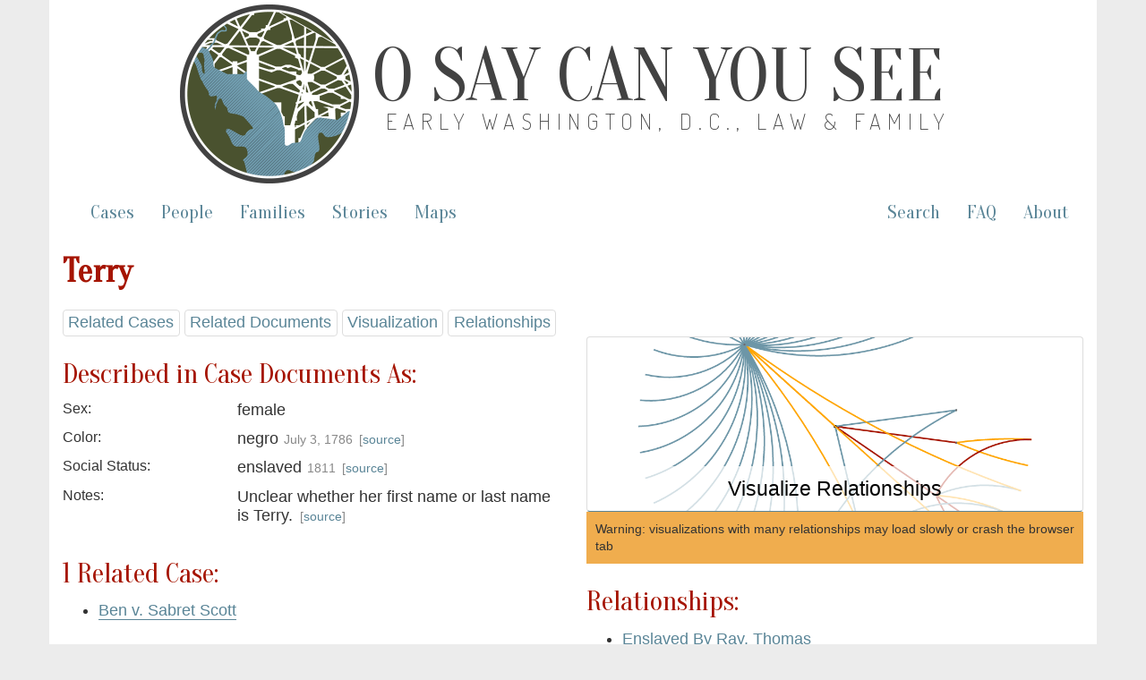

--- FILE ---
content_type: text/html; charset=utf-8
request_url: https://earlywashingtondc.org/people/per.001542
body_size: 2806
content:
<!DOCTYPE html>
<html xmlns:tei="http://www.tei-c.org/ns/1.0" xmlns="http://www.w3.org/1999/xhtml" class="people" hc="a0" hcx="0">
<head>
  <meta http-equiv="Content-Type" content="text/html; charset=utf-8">
  <title>O Say Can You See: Early Washington, D.C., Law &amp; Family</title>
  <meta name="viewport" content="width=device-width, initial-scale=1.0">

    <!--     Social Media Tags     -->
    <meta property="og:title" content="O Say Can You See: Early Washington, D.C., Law &amp; Family" />
    <meta property="og:description" content="Documenting slavery and freedom in the District of Columbia– a digital archive of freedom suits and related cases between 1790 and 1862 and the multigenerational family networks they reveal." />
    <meta property="og:image" content="https://earlywashingtondc.org/assets/oscys_logo-151fc0cee13a794dafad9c5e7a2c18e7ad983bcde6b7537da2f3b78384120009.png" />
    <meta property="og:url" content="http://earlywashingtondc.org" />
    <meta name="twitter:card" content="summary_large_image" />

  <link rel="shortcut icon" type="image/x-icon" href="/assets/favicon-963428402d16e8e1f9e16da04da44ee9c66e27f87497eee7b5a982098cda5ddc.ico" />

  <!-- <link href="http://fonts.googleapis.com/css?family=Old+Standard+TT:400,700|PT+Sans:400,700" rel="stylesheet" type="text/css"> -->
<!--   <script src="https://ajax.googleapis.com/ajax/libs/jquery/1.7.1/jquery.min.js"> &#160; </script> -->


  <link rel="stylesheet" media="all" href="/assets/bootstrap-6515b0c55f89aee25a690512efb04188185ad3a47ae2c28dffd18db66307c926.css" />
  <link rel="stylesheet" media="all" href="/assets/style-fcd7faad36cc978ffc1781441a71f9e5b064d9ab60a957b2e9a2b26ef1db4035.css" />
  <link rel="stylesheet" media="all" href="/assets/prettyPhoto-c97fec2c98152f1794bd72181aaf011c54eeb426edf55e5baf006144b7de6da9.css" />
  <link rel="stylesheet" media="all" href="/assets/jquery-ui-93ffcccc491e93f660690b909d7c9c229813330a0cb7567fa8251833aec81405.css" />
  <script src="//ajax.googleapis.com/ajax/libs/jquery/1.10.2/jquery.min.js"></script>
  <script src="/assets/jquery-ui.min-42abb5c7ebb72db9ffe0e09fd770fadd7ff787e2049dc77346e8453013fcf12a.js"></script>
  <script src="/assets/bootstrap-529b98d1026adafc17f55f44ca1a1573ce46734c2c62e9674e7908e53951bacf.js"></script>
  <script src="/assets/prettyPhoto-80727addb6f2bf2f8562a767b950bca30749d44bd5ee9d0996caa7b6a5d59f27.js"></script>
  <script src="/assets/script-67051bebeffed00f9838c550912d536037184664541dabe6e5742bbc940ffa71.js"></script>
  <meta name="csrf-param" content="authenticity_token" />
<meta name="csrf-token" content="u4tYFYYPpSTNLk2_bnmaUqupY2w3gWHcW8kdM_DsT5Ga9IAIapGJbXfLxAwNX2te_MxN4tYfaCAk_5N1JhxVog" />

</head>
<body>

<script async src="https://www.googletagmanager.com/gtag/js?id=G-JB747YSN6L"></script>
<script>
  window.dataLayer = window.dataLayer || [];
  function gtag(){dataLayer.push(arguments);}
  gtag('js', new Date());

  gtag('config', 'G-JB747YSN6L');
</script>


  <div id="wrapper" class="container">
    <div class="header">
	    
	    <div class="oscys_mast">
			<div class="oscys_logo">
				<img src="/assets/oscys_logo-151fc0cee13a794dafad9c5e7a2c18e7ad983bcde6b7537da2f3b78384120009.png" />  
			</div>
			<div class="oscys_title">
				<h1><a href="/">O Say Can You See</a></h1>
				<h2><a href="/">Early Washington, D.C., Law &amp; Family</a></h2>
			</div>
		</div><!-- /oscys_mast -->
	
	
    </div>

    <div class="navbar navbar-default">
      <div class="navbar-header">
        <button type="button" class="navbar-toggle" data-toggle="collapse" data-target=".navbar-collapse">
          <span class="icon-bar"></span>
          <span class="icon-bar"></span>
          <span class="icon-bar"></span>
        </button>
      </div>
      <div class="navbar-collapse collapse">
        <!--
          <ul class="nav navbar-nav">
            <li class="active"></li>
          </ul>
        -->
        <!--<p class="navbar-text">Discover by...</p>--> 
        <ul class="nav navbar-nav">
          <li ><a href="/cases">Cases</a></li>
          <li ><a href="/people">People</a></li>
          <li ><a href="/families">Families</a></li>
          <li><a href="/stories">Stories</a></li>
          <li><a href="/maps">Maps</a></li>
        </ul>
        <ul class="nav navbar-nav navbar-right">
          <li><a href="/advancedsearch">Search</a></li>
          <li><a href="/faq">FAQ</a></li>
          <li><a href="/about">About</a></li>
        </ul>
      </div><!--/.nav-collapse -->
    </div><!-- /.navbar -->
    <div id="main" class="main_content">
      <!-- begin content -->
        <h2><strong>Terry</strong> <!--(per.001542)--></h2>
  
  <div class="jump_menu">
  
    <a href="#cases">Related Cases</a>
    <a href="#documents">Related Documents</a> 
    <a href="#visualizations">Visualization</a>
    <a href="#relationships">Relationships</a>
  </div>
  
  <div class="row">
    <div class="col-md-6">
      <h3 id="description">Described in Case Documents As:</h3>
      <div class="bibliography" id="topBibl">    
	
        <div class="row">
          <div class="col-md-4 meta_label">Sex:</div><!--/column-->
          <div class="col-md-8 meta_data"><ul>female</ul></div><!--/column-->
        </div><!--/row-->




        <div class="row">
          <div class="col-md-4 meta_label">Color:</div><!--/column-->
          <div class="col-md-8 meta_data"><ul><li>negro <span class='source_date'>July 3, 1786</span> <span class='source_note'>[<a href="/doc/oscys.case.0001.007">source</a>]</span></li></ul></div><!--/column-->
        </div><!--/row-->

        <div class="row">
          <div class="col-md-4 meta_label">Social Status:</div><!--/column-->
          <div class="col-md-8 meta_data"><ul><li>enslaved <span class='source_date'>1811</span> <span class='source_note'>[<a href="/doc/oscys.case.0001.007">source</a>]</span></li></ul></div><!--/column-->
        </div><!--/row-->



        <!-- I don't think we need name data, will always be the same as name -->
        <!-- <# if @person["personNameData_ss"] %> -->
        <!-- <div class="row"> -->
        <!--   <div class="col-md-2 meta_label">Name Data:</div> --><!--/column-->
        <!--   <div class="col-md-10 meta_data"><#= metadata_people_list(@person["personNameData_ss"]) %></div> --><!--/column-->
        <!-- </div> --><!--/row-->
        <!-- <# end %> -->






        <div class="row">
          <div class="col-md-4 meta_label">Notes:</div><!--/column-->
          <div class="col-md-8 meta_data"><ul><li>Unclear whether her first name or last name is Terry. <span class='source_date'></span> <span class='source_note'>[<a href="/doc/oscys.case.0001.007">source</a>]</span></li></ul></div><!--/column-->
        </div><!--/row-->
      </div>

      <!-- Cases -->
      <a name="cases"></a>
        <h3>1 Related Case:</h3>
        <ul>
          <li><a href="/cases/oscys.caseid.0001">Ben v. Sabret Scott</a></li>
        <h4></h4>
        </ul>

      <!-- Documents -->
      <a name="documents"></a>
        <h3>5 Related Documents: </h3>
        <ul>
          <li><a href="/doc/oscys.case.0001.007">Ben v. Sabret Scott. Thomas Ray to Richard Ratcliffe (July 3, 1786)</a></li>
          <li><a href="/doc/oscys.case.0001.008">Ben v. Sabret Scott. Bond for Slaves Terry &amp; Benjamin (1786)</a></li>
          <li><a href="/doc/oscys.case.0001.024">Ben v. Sabret Scott. Petitioner&#39;s Bill of Exceptions (February 1, 1811)</a></li>
          <li><a href="/doc/oscys.case.0001.012">Ben v. Sabret Scott. Deposition of Richard Ratcliffe (June 12, 1811)</a></li>
          <li><a href="/doc/oscys.case.0001.009">Ben v. Sabret Scott. Defendant&#39;s Bill of Exceptions</a></li>
        <h4></h4>
        </ul>
  	  
    </div><!--/column-->
    <div class="col-md-6">
	        <a class="visualize_link" role="button" href="/people/network/per.001542">
            <div class="btn btn-default btn-lg btn-block" id="visualizations">
              Visualize Relationships
            </div>
</a>          <div id="visualize_warning">
            Warning: visualizations with many relationships may load slowly or crash the browser tab
          </div>

          <!-- Relationships -->
          <a name="relationships"></a>
          <h3>Relationships:</h3>
          <ul>
              <li><a href="/people/per.001541">Enslaved By Ray, Thomas</a></li>
              <li><a href="/people/per.000002">Parent Of Ben</a></li>
          </ul>
    </div><!--/column-->
  </div><!--/row-->

      <!-- end content -->
    </div>
    <div id="footer" class="footer">
      <div class="footerinfo">
        <p><a href="/about/cite">How to Cite this Project</a>.</p>
        <p>By William G. Thomas and the <a href="http://cdrh.unl.edu/" target="new">Center for Digital Research in the Humanities</a>, distributed under a <a href="http://creativecommons.org/licenses/by-nc-sa/3.0/" target="new">Creative Commons License.</a><br>Pierre Charles L'Enfant. <i>Plan of the City of Washington</i>. Philadelphia: Thackara &amp; Vallance, c. 1794. From <a href="http://www.loc.gov/item/88694120" target="new">Library of Congress, Map Collections</a>.</p>
      </div>
      <div class="icons">
        <a href="http://www.neh.gov/" target="blank"><img src="/assets/logo_neh_white-a698e6f0da1a2043bf60b46426ad063c2f6a7179ff552de0a68dae5be2ceb991.gif" /></a> &nbsp;&nbsp;&nbsp; 
        <a href="http://mith.umd.edu/" target="blank"><img src="/assets/logo_mith_white-84478686964193f351e62b21c5f5c570449ce38f08454c321da5e81348318922.png" /></a> &nbsp;&nbsp;&nbsp; 
        <a href="http://www.unl.edu/" target="blank"><img src="/assets/logo_unl_white-06e85f6bbd9e7723aebbed17bbdde936ba9f63acff24b9ff01f87a1e3efa789c.gif" /></a>
      </div>
    </div>
  </div>
</body>
</html>
